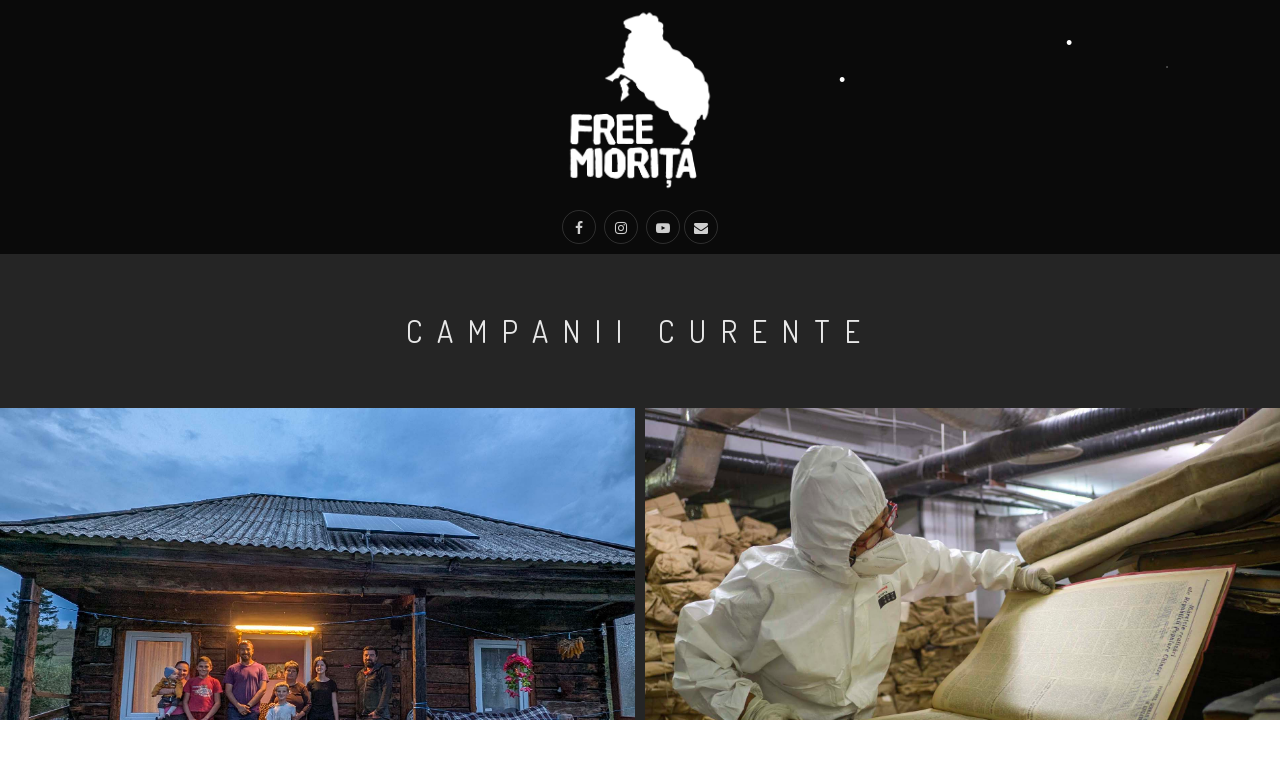

--- FILE ---
content_type: text/html; charset=UTF-8
request_url: http://www.freemiorita.ro/?attachment_id=5875
body_size: 19823
content:
<!doctype html>
<html lang="ro">
    <head>
        <title>Free Miorița</title>
        <meta
            name="description"
            content="Balada Mioriţa este doar un basm! Noi nu credem în fatalismul românesc, gândim liber, acţionăm şi nu ne resemnăm. Alătură-te nouă! Free Mioriţa!" />
        <meta charset="utf-8" />
        <meta name="author" content="Asociația Free Miorița" />
        <!--[if IE]><meta http-equiv="X-UA-Compatible" content="IE=edge,chrome=1" /><![endif]-->
        <meta name="viewport" content="width=device-width, initial-scale=1.0" />

        <!-- Favicons -->
        <link rel="shortcut icon" href="free-mio/favicon.png" />

        <!-- CSS -->
        <link rel="stylesheet" href="css/bootstrap.min.css" />
        <link rel="stylesheet" href="css/style.css" />
        <link rel="stylesheet" href="css/style-responsive.css" />
        <link rel="stylesheet" href="css/animate.min.css" />
        <link rel="stylesheet" href="css/vertical-rhythm.min.css" />
        <link rel="stylesheet" href="css/owl.carousel.css" />
        <link rel="stylesheet" href="css/magnific-popup.css" />

        <meta property="og:title" content="Free Miorița" />
        <meta property="og:description" content="Balada Mioriţa este doar un basm! Noi nu credem în fatalismul românesc, gândim liber, acţionăm şi nu ne resemnăm. Alătură-te nouă! Free Mioriţa!" />
        <meta property="og:type" content="website" />
        <meta property="og:image" content="http://freemiorita.ro/free-mio/og-image.jpg" />
        <meta property="og:image:secure_url" content="https://freemiorita.ro/free-mio/og-image.jpg" />
        <meta property="og:url" content="https://freemiorita.ro/" />
        <meta name="theme-color" content="#000000" />
        <meta name="theme-color" content="#000000" media="(prefers-color-scheme: light)" />
        <meta name="theme-color" content="#000000" media="(prefers-color-scheme: dark)" />
    </head>
    <body class="appear-animate">
        <!-- Page Loader -->
        <div class="page-loader">
            <div class="loader">Se încarcă...</div>
        </div>
        <!-- End Page Loader -->

        <!-- Page Wrap -->
        <div class="page" id="top">
            <main id="main">
                <!-- Head Section --> <!-- add pb-50 -->
                <section class="bg-dark-alfa-30 parallax-3" style="background-color: #000"> 
                    <div class="relative align-center">
                        <img src="free-mio/free-mio.png" style="height: 200px" alt="Free Miorița logo" />
                       <!-- <div class="mb-20" style="display:none;">
                            <a href="https://redirectioneaza.ro/freemiorita/" target="_blank"
                                ><img src="free-mio/redir.jpg" alt="redirecționează"
                            /></a>
                        </div> -->
                        <div class="fm-social-links mb-xs-60">
                            <a href="http://facebook.com/freemiorita" title="Facebook" target="_blank"
                                ><i class="fa fa-facebook"></i
                            ></a>

                            <a href="https://www.instagram.com/freemiorita/?ref=badge" title="Instagram" target="_blank"
                                ><i class="fa fa-instagram"></i
                            ></a>
                            <a
                                href="http://www.youtube.com/channel/UCxXJahp-PV3OMNSjH2HQGwQ"
                                title="YouTube"
                                target="_blank"
                                ><i class="fa fa-youtube-play"></i></a
                            ><a href="mailto:iulian@freemiorita.ro" title="E-mail"><i class="fa fa-envelope"></i></a>
                        </div>
                    </div>
                </section>
                <!-- End Head Section -->

                <!-- Portfolio Section -->
                <section class="page-section bg-dark-lighter pt-10 pb-0">
                    <div class="relative align-center">
                        <h1 class="hs-line-11 font-alt mt-40 mb-50">Campanii curente</h1>
                    </div>
                    <div class="relative">
                        <!-- Works Grid -->
                        <ul class="works-grid work-grid-2 work-grid-gut clearfix font-alt hide-titles">
                            <!-- Work Item (Lightbox) -->
                            <li class="work-item mix photography">
                                <a href="https://luminapentruromania.ro/" target="_blank">
                                    <div class="work-img">
                                        <img src="free-mio/lumina.jpg" alt="Work" />
                                    </div>
                                    <div class="work-intro">
                                        <h3 class="work-title">lumină pentru românia</h3>
                                    </div>
                                </a>
                            </li>
                            <!-- End Work Item -->

                            <!-- Work Item (Lightbox) -->
                            <li class="work-item mix photography">
                                <a href="https://www.memorianationala.ro/" target="_blank">
                                    <div class="work-img">
                                        <img src="free-mio/memoria.jpg" alt="Work" />
                                    </div>
                                    <div class="work-intro">
                                        <h3 class="work-title">memoria națională</h3>
                                    </div>
                                </a>
                            </li>
                            <!-- End Work Item -->

                            <!-- Work Item (Lightbox) -->
                            <li class="work-item mix photography">
                                <a href="https://muzeulalegerilor.ro/" target="_blank">
                                    <div class="work-img">
                                        <img src="free-mio/alegeri.jpg" alt="Work" />
                                    </div>
                                    <div class="work-intro">
                                        <h3 class="work-title">muzeul alegerilor</h3>
                                    </div>
                                </a>
                            </li>
                            <!-- End Work Item -->

                            <!-- Work Item (Lightbox) -->
                            <li class="work-item mix photography">
                                <a href="free-mio/goodies.jpg" class="work-lightbox-link mfp-image">
                                    <div class="work-img">
                                        <img src="free-mio/goodies.jpg" alt="Work" />
                                    </div>
                                    <div class="work-intro">
                                        <h3 class="work-title">goodies</h3>
                                    </div>
                                </a>
                            </li>
                        </ul>
                        <div><h1 class="hs-line-11 font-alt mt-50 mb-50 text-center">Campanii anterioare</h1></div>
                        <ul class="works-grid work-grid-2 work-grid-gut clearfix font-alt hide-titles">
                            <li class="work-item mix photography">
                                <a
                                    href="free-mio/america1.jpg"
                                    class="work-lightbox-link mfp-image"
                                    title="2023. bikepacking în America de Sud">
                                    <div class="work-img">
                                        <img src="free-mio/america1.jpg" alt="Work" />
                                    </div>
                                    <div class="work-intro">
                                        <h3 class="work-title">Ultimo Sur</h3>
                                    </div>
                                </a>
                            </li>
                            <li class="work-item mix photography">
                                <a
                                    href="free-mio/larisa2.jpg"
                                    class="work-lightbox-link mfp-image"
                                    title="2020. Camera Larisei">
                                    <div class="work-img">
                                        <img src="free-mio/larisa2.jpg" alt="camera larisei" />
                                    </div>
                                    <div class="work-intro">
                                        <h3 class="work-title">camera larisei</h3>
                                    </div>
                                </a>
                            </li>
                            <li class="work-item mix photography">
                                <a
                                    href="free-mio/cuba.jpg"
                                    class="work-lightbox-link mfp-image"
                                    title="2020. bikepacking în Cuba">
                                    <div class="work-img">
                                        <img src="free-mio/cuba.jpg" alt="Work" />
                                    </div>
                                    <div class="work-intro">
                                        <h3 class="work-title">cuba libre</h3>
                                    </div>
                                </a>
                            </li>
                            <li class="work-item mix photography">
                                <a
                                    href="free-mio/nordkapp.jpg"
                                    class="work-lightbox-link mfp-image"
                                    title="2016. bikepacking în Norvegia">
                                    <div class="work-img">
                                        <img src="free-mio/nordkapp.jpg" alt="Work" />
                                    </div>
                                    <div class="work-intro">
                                        <h3 class="work-title">NordkappSolo</h3>
                                    </div>
                                </a>
                            </li>
                            <li class="work-item mix photography">
                                <a
                                    href="free-mio/kirgizstan.jpg"
                                    class="work-lightbox-link mfp-image"
                                    title="2015. bikepacking în Kîrgîzstan">
                                    <div class="work-img">
                                        <img src="free-mio/kirgizstan.jpg" alt="Work" />
                                    </div>
                                    <div class="work-intro">
                                        <h3 class="work-title">Mioritici prin Kîrgîzstan</h3>
                                    </div>
                                </a>
                            </li>

                            <li class="work-item mix photography">
                                <a
                                    href="free-mio/dacioti.jpg"
                                    class="work-lightbox-link mfp-image"
                                    title="2012. cu Dacia la Mongol Rally">
                                    <div class="work-img">
                                        <img src="free-mio/dacioti.jpg" alt="Work" />
                                    </div>
                                    <div class="work-intro">
                                        <h3 class="work-title">Dacioți până-n Mongolia</h3>
                                    </div>
                                </a>
                            </li>
                        </ul>
                        <!-- End Works Grid -->
                    </div>
                </section>
                <!-- End Portfolio Section -->
                <!-- About Section -->
                <section class="page-section pt-80 pt-sm-60 pt-xs-40 bg-gray-lighter">
                    <div class="relative">
                        <div class="container-fluid">
                            <div class="row">
                                <div class="col-sm-12">
                                    <h1 class="section-title font-alt mb-80 mb-sm-50">despre</h1>

                                    <!-- Text -->
                                    <div class="row">
                                        <div class="col-sm-6">
                                            <div class="section-text mb-xs-40">
                                                <strong>FREE MIORIȚA</strong> înseamnă ce vrei tu să însemne. Sau ce
                                                vrei tu să simți. Ar putea fi „Miorița liberă”, „Elibereaz-o pe Mioriţa”
                                                sau „Eliberează-te de Mioriţa”. Dar înseamnă mai ales ce faci.
                                            </div>
                                        </div>

                                        <div class="col-sm-6">
                                            <div class="section-text mb-xs-40">
                                                Noi suntem o mână de oameni care vrem să eliberăm mințile de fatalismul
                                                mioritic. Ne place să dăm un exemplu și să facem lucruri.
                                            </div>
                                        </div>
                                    </div>
                                    <!-- End Text -->
                                </div>
                            </div>
                            <div class="row">
                                <div class="col-sm-12">
                                    <h1 class="section-title font-alt mt-100 mb-80 mb-sm-50">ne sunt alături</h1>

                                    <!-- Text -->
                                    <div class="row text-center">
                                        <div class="col-sm-3">
                                            <a href="https://fundatiafancourier.ro/" target="_blank"
                                                ><img src="free-mio/fan.png" alt="Fundația Fan Courier Logo"
                                            /></a>
                                        </div>

                                        <div class="col-sm-3">
                                            <a href="https://www.colete-online.ro/" target="_blank"
                                                ><img src="free-mio/colete.png" alt="Colete Online Logo"
                                            /></a>
                                        </div>
                                        <div class="col-sm-3">
                                            <a href="https://www.e-acumulatori.ro/" target="_blank"
                                                ><img src="free-mio/e-acumulatori.png" alt="e-acumulatori.ro Logo"
                                            /></a>
                                        </div>
                                        <div class="col-sm-3">
                                            <a href="https://peaks-designs.com/" target="_blank"
                                                ><img src="free-mio/peak.png" alt="Peak's Designs Logo"
                                            /></a>
                                        </div>
                                    </div>
                                    <!-- End Text -->
                                </div>
                            </div>
                        </div>
                    </div>
                </section>
                <!-- End About Section -->
                <!-- Foter -->
                <footer class="bg-gray-lighter footer">
                    <div class="container">
                        <!-- Social Links -->
                        <div class="footer-social-links pb-20 mb-xs-60">
                            <a href="http://facebook.com/freemiorita" title="Facebook" target="_blank"
                                ><i class="fa fa-facebook"></i
                            ></a>

                            <a href="https://www.instagram.com/freemiorita/?ref=badge" title="Instagram" target="_blank"
                                ><i class="fa fa-instagram"></i
                            ></a>
                            <a
                                href="http://www.youtube.com/channel/UCxXJahp-PV3OMNSjH2HQGwQ"
                                title="YouTube"
                                target="_blank"
                                ><i class="fa fa-youtube-play"></i></a
                            ><a href="mailto:iulian@freemiorita.ro" title="E-mail"><i class="fa fa-envelope"></i></a>
                        </div>
                        <!-- End Social Links -->

                        <!-- Footer Text -->
                        <div class="footer-text">
                            <div class="footer-made">
                                Asociația Free Miorița &copy; 2012 - <span id="year"></span>
                                <p>&nbsp;</p>
                            </div>
                        </div>
                        <!-- End Footer Text -->
                    </div>
                </footer>
                <!-- End Foter -->
            </main>
        </div>
        <!-- End Page Wrap -->

        <!-- JS -->
        <script>
            document.getElementById("year").textContent = new Date().getFullYear();
        </script>

        <script type="text/javascript" src="js/jquery.min.js"></script>
        <script type="text/javascript" src="js/jquery.easing.1.3.js"></script>
        <script type="text/javascript" src="js/bootstrap.bundle.min.js"></script>
        <script type="text/javascript" src="js/SmoothScroll.js"></script>
        <script type="text/javascript" src="js/jquery.scrollTo.min.js"></script>
        <script type="text/javascript" src="js/jquery.localScroll.min.js"></script>
        <script type="text/javascript" src="js/jquery.viewport.mini.js"></script>
        <script type="text/javascript" src="js/jquery.sticky.js"></script>
        <script type="text/javascript" src="js/jquery.parallax-1.1.3.js"></script>
        <script type="text/javascript" src="js/jquery.fitvids.js"></script>
        <script type="text/javascript" src="js/owl.carousel.min.js"></script>
        <script type="text/javascript" src="js/isotope.pkgd.min.js"></script>
        <script type="text/javascript" src="js/imagesloaded.pkgd.min.js"></script>
        <script type="text/javascript" src="js/jquery.magnific-popup.min.js"></script>
        <script type="text/javascript" src="js/wow.min.js"></script>
        <script type="text/javascript" src="js/masonry.pkgd.min.js"></script>
        <script type="text/javascript" src="js/morphext.js"></script>
        <script type="text/javascript" src="js/jquery.lazyload.min.js"></script>
        <script type="text/javascript" src="js/all.js"></script>
        <script type="text/javascript" src="js/contact-form.js"></script>
        <script type="text/javascript" src="js/jquery.ajaxchimp.min.js"></script>
        <!--[if lt IE 10]><script type="text/javascript" src="js/placeholder.js"></script><![endif]-->
        <script src="ninge.js"></script>
    </body>
</html>
